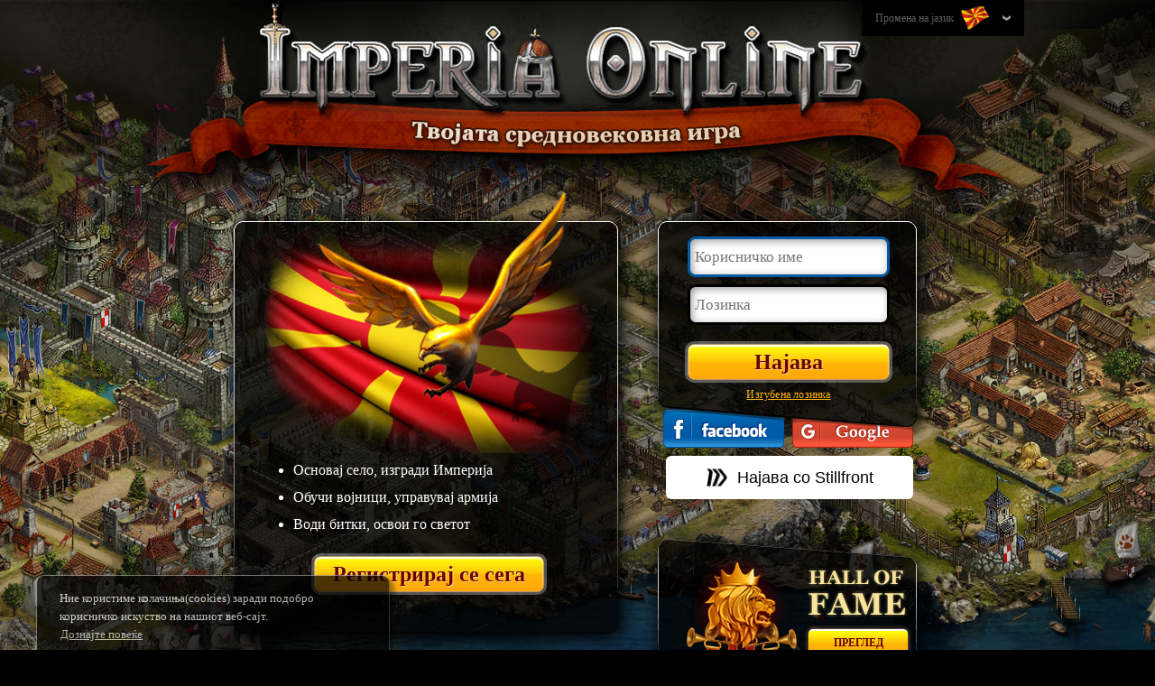

--- FILE ---
content_type: text/plain
request_url: https://www.google-analytics.com/j/collect?v=1&_v=j102&a=1582761454&t=pageview&_s=1&dl=https%3A%2F%2Fwww127.imperiaonline.org%2Fimperia%2Fgame_v6%2Fgame%2Ffrontpage.php%3Ftype%3Dhalloffame%26hof%3Dhofrealms%26realm%3D277%26era%3D39%26pname%3D%26lang%3Dmk&ul=en-us%40posix&dt=%D0%98%D0%BC%D0%BF%D0%B5%D1%80%D0%B8%D1%98%D0%B0%20%D0%9E%D0%BD%D0%BB%D0%B0%D1%98%D0%BD%20-%20%D0%A1%D1%80%D0%B5%D0%B4%D0%BD%D0%BE%D0%B2%D0%B5%D0%BA%D0%BE%D0%B2%D0%BD%D0%B0%20%D0%9C%D1%83%D0%BB%D1%82%D0%B8%D0%BF%D0%BB%D0%B5%D0%B5%D1%80%20%D0%A1%D1%82%D1%80%D0%B0%D1%82%D0%B5%D1%88%D0%BA%D0%B0%20%D0%98%D0%B3%D1%80%D0%B0&sr=1280x720&vp=1280x720&_u=IGBAgAABAAAAACAAI~&jid=1281058881&gjid=1917312433&cid=1230142761.1769042803&tid=UA-34575708-1&_gid=1618049741.1769042803&_slc=1&z=1646555481
body_size: -453
content:
2,cG-M0QYBZFYTG